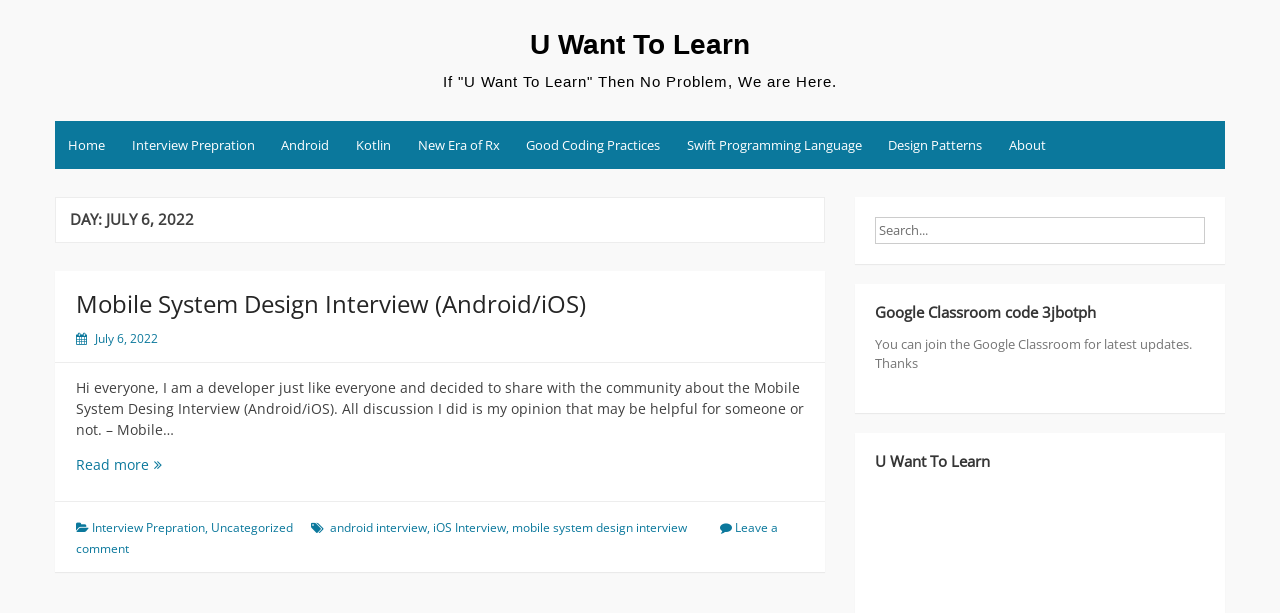

--- FILE ---
content_type: text/html; charset=utf-8
request_url: https://www.google.com/recaptcha/api2/aframe
body_size: 268
content:
<!DOCTYPE HTML><html><head><meta http-equiv="content-type" content="text/html; charset=UTF-8"></head><body><script nonce="MLpwQ1thf1mXb9AqUD3aZA">/** Anti-fraud and anti-abuse applications only. See google.com/recaptcha */ try{var clients={'sodar':'https://pagead2.googlesyndication.com/pagead/sodar?'};window.addEventListener("message",function(a){try{if(a.source===window.parent){var b=JSON.parse(a.data);var c=clients[b['id']];if(c){var d=document.createElement('img');d.src=c+b['params']+'&rc='+(localStorage.getItem("rc::a")?sessionStorage.getItem("rc::b"):"");window.document.body.appendChild(d);sessionStorage.setItem("rc::e",parseInt(sessionStorage.getItem("rc::e")||0)+1);localStorage.setItem("rc::h",'1768550741670');}}}catch(b){}});window.parent.postMessage("_grecaptcha_ready", "*");}catch(b){}</script></body></html>